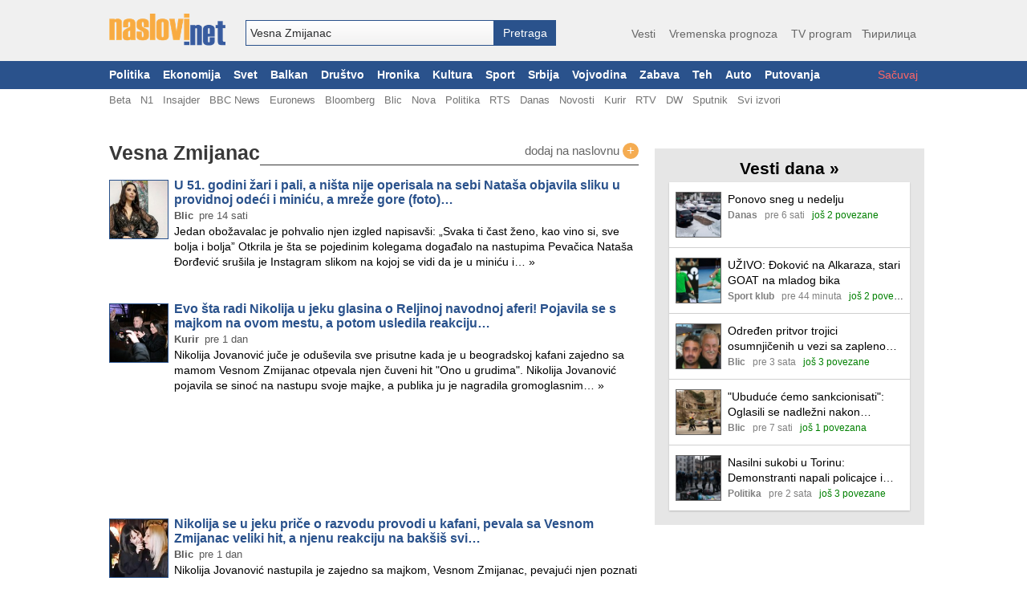

--- FILE ---
content_type: text/html; charset=utf-8
request_url: https://naslovi.net/vesti/vesna-zmijanac/
body_size: 17173
content:
<!DOCTYPE html>
<html lang="sr"><head>
<title>Vesna Zmijanac, najnovije vesti - Naslovi.net</title>
<meta property="og:title" content="Vesna Zmijanac, najnovije vesti - Naslovi.net"/><link rel="canonical" href="https://naslovi.net/vesti/vesna-zmijanac/" /><meta property=”og:url” content=”https://naslovi.net/vesti/vesna-zmijanac/” />
<meta name="twitter:url" content="https://naslovi.net/vesti/vesna-zmijanac/"/><meta name="description" content="Vesna Zmijanac vesti: U 51. godini žari i pali, a ništa nije operisala na sebi Nataša objavila sliku u providnoj odeći i miniću, a mreže gore (foto); Evo šta radi Nikolija u jeku glasina o Reljinoj navodnoj aferi! Pojavila se s majkom na ovom mestu, a potom usledila reakciju koju svi komentarišu (foto); Nikolija se u jeku priče o razvodu provodi u kafani, pevala sa Vesnom Zmijanac veliki hit, a njenu reakciju na bakšiš svi komentarišu (video); " /><link rel="next" href="https://naslovi.net/vesti/vesna-zmijanac/2" /><link rel="manifest" href="https://naslovi.net/manifest.json"><meta name="robots" content="NOODP" />
<meta http-equiv='Content-Type' content='text/html; charset=utf-8' />
<meta http-equiv="Content-Language" content="sr">
<meta name="google" content="notranslate">
<meta name="apple-mobile-web-app-capable" content="yes" />
<link rel="icon" href="https://naslovi.net/icon.svg" sizes="any" type="image/svg+xml" />
<meta name="apple-itunes-app" content="app-id=620017839" />  <script defer async data-host="naslovi.net" data-events="true" src="https://liteanalytics.com/latest.js"></script><link rel='alternate' type='application/rss+xml' title="Vesna Zmijanac, najnovije vesti" href='https://naslovi.net/rss/vesti/vesna-zmijanac/' /><link rel='search' type='application/opensearchdescription+xml'  href='https://naslovi.net/naslovi_opensearch.xml' title='Naslovi.net pretraga vesti' />
<meta property="fb:pages" content="146607593657" />
<meta property="fb:app_id" content="6817323545"/>
<meta property="fb:admins" content="610819342"/>
<meta property="og:site_name" content="Naslovi.net"/><meta name="twitter:title" content="Vesna Zmijanac, najnovije vesti"/>
<meta name="twitter:card" content="summary_large_image"/>
<meta name="twitter:site" content="@naslovi"/><meta property="og:description" content="Vesna Zmijanac vesti: U 51. godini žari i pali, a ništa nije operisala na sebi Nataša objavila sliku u providnoj odeći i miniću, a mreže gore (foto); Evo šta radi Nikolija u jeku glasina o Reljinoj navodnoj aferi! Pojavila se s majkom na ovom mestu, a potom usledila reakciju koju svi komentarišu (foto); Nikolija se u jeku priče o razvodu provodi u kafani, pevala sa Vesnom Zmijanac veliki hit, a njenu reakciju na bakšiš svi komentarišu (video); "/>
<meta name="twitter:description" content="Vesna Zmijanac vesti: U 51. godini žari i pali, a ništa nije operisala na sebi Nataša objavila sliku u providnoj odeći i miniću, a mreže gore (foto); Evo šta radi Nikolija u jeku glasina o Reljinoj navodnoj aferi! Pojavila se s majkom na ovom mestu, a potom usledila reakciju koju svi komentarišu (foto); Nikolija se u jeku priče o razvodu provodi u kafani, pevala sa Vesnom Zmijanac veliki hit, a njenu reakciju na bakšiš svi komentarišu (video); " /><meta property="og:type" content="website" /><meta property="og:image" content="https://naslovi.net/images/og_default.png"/>
<meta name="twitter:image" content="https://naslovi.net/images/og_default.png"/>

<script>(function(w,d,s,l,i){w[l]=w[l]||[];w[l].push({'gtm.start':
new Date().getTime(),event:'gtm.js'});var f=d.getElementsByTagName(s)[0],
j=d.createElement(s),dl=l!='dataLayer'?'&l='+l:'';j.async=true;j.src=
'https://www.googletagmanager.com/gtm.js?id='+i+dl;f.parentNode.insertBefore(j,f);
})(window,document,'script','dataLayer','GTM-MFLVPFR');
function ga_event(c='',a='',l=''){window.dataLayer = window.dataLayer || []; dataLayer.push({'event': 'eventTracking', 'category': c, 'action': a, 'label': l});}
</script>


<script async='async' src='https://www.googletagservices.com/tag/js/gpt.js'></script><script>
var googletag = googletag || {};
googletag.cmd = googletag.cmd || [];
</script><script async src="https://adxbid.info/nasloviVestiKatPretrage.js?x=1"></script>
<script>
googletag.cmd.push(function() {googletag.defineSlot('/33583722/d_naslovi_news_728x90_top', [[728, 90], [970, 100], [970, 90]], 'div-gpt-ad-1542808179545-0').addService(googletag.pubads());
googletag.defineSlot('/33583722/d_naslovi_news_300x250_right_top', [[300, 250], [300, 600]], 'div-gpt-ad-1542808263946-0').addService(googletag.pubads());googletag.defineSlot('/33583722/d_naslovi_news_300x250_right_bottom', [300, 250], 'div-gpt-ad-1542808319923-0').addService(googletag.pubads());
googletag.defineSlot('/33583722/d_naslovi_news_336x280_bottom', [[300, 250], [336, 280]], 'div-gpt-ad-1542808383565-0').addService(googletag.pubads());
googletag.pubads().disableInitialLoad();
googletag.pubads().enableSingleRequest();
googletag.pubads().collapseEmptyDivs();googletag.pubads().setRequestNonPersonalizedAds(0);googletag.enableServices();
});
</script><style type="text/css">a{text-decoration:none;color:#000}a:hover{text-decoration:underline}body{font-family:"Helvatica Neue",Helvatica,Arial,sans-serif;margin:0;padding:0;background-color:#fff}.ad-bottom-300-250{margin-top:20px}.ad-list-300-250{text-align:center}.ad-top{display:flex;justify-content:center;margin:-15px auto 15px auto}#main-content{width:1016px;background-color:#fff;padding:10px 0 10px 8px;margin:20px auto}.add-btn{display:inline-block;border-radius:50%;color:#fff;background-color:#f5ac51;width:20px;height:20px;text-align:center;line-height:20px;font-size:1.05rem}a:hover .add-btn{color:#000}main{display:block;margin:0 auto;width:660px;float:left}main section .box{background-color:#fff}main section .box.topic{padding:8px 0}main section header{margin:40px 0 10px 0;display:flex}main section header h1,main section header h2{margin:0;padding:0;clear:both;font-size:1.56rem;line-height:27px;height:28px;color:#383838;white-space:nowrap;display:inline-block}main section header h2{font-size:1.4rem}main section header h1 a,main section header h2 a{color:#000;height:28px;display:inline-block}main section header h1 a:hover,main section header h2 a:hover{border-bottom:1px solid #000;text-decoration:none}main section header .line{border-bottom:1px solid #383838;padding:0 0 0 2px;width:100%;height:28px;display:inline-block;line-height:20px}main section header .line a{color:#666;float:right;font-size:.95rem;padding:1px 0}main section header .line a:hover{color:#000;text-decoration:none}main section header .line .left{margin-left:5px}main section header .line .right{float:right}main section header.first{margin:10px 0}.separator{padding:0;margin:0;height:0;border:0;border-top:1px solid #d0d0d0;background-color:#fff;clear:both}#right-box{width:336px;margin:0 0 0 20px;float:left}#right-box .separator:last-child{display:none}#right-box #httpool-main{width:300px}#right-box #menu,#right-box section{background-color:#e6e6e6;width:336px;text-align:center;margin:18px 0;overflow:auto}#right-box #menu h4,#right-box section h4{clear:left;float:none;font-size:1.3rem;margin:8px 0 0 0;padding:5px 0;font-weight:bold}#right-box #menu .menu-placeholder,#right-box #menu .box,#right-box section .menu-placeholder,#right-box section .box{background-color:#fff;margin:0 auto 18px auto;clear:left;width:300px;text-align:left;box-shadow:0 1px 2px rgba(0,0,0,0.2)}#right-box #menu ul,#right-box section ul{list-style-type:none;margin:0;padding:0;text-align:left}#right-box #menu ul li,#right-box section ul li{float:left;width:49%;line-height:1.5rem;white-space:nowrap;overflow:hidden;text-overflow:ellipsis}#right-box #menu ul li a,#right-box section ul li a{margin:0 7px;color:#666}#right-box #menu ul li a:hover,#right-box section ul li a:hover{text-decoration:underline}#right-box #menu ul li.single,#right-box section ul li.single{width:90%}#right-box #menu ul #filter,#right-box section ul #filter{height:26px;width:200px;font-size:1rem}#right-box section.above-banner{margin:0 0 18px 0}.raquo{font-family:Arial}.c{clear:both}#header{background-color:#f0f0f0;width:100%;min-width:1024px;margin:0 auto;padding:0}#header #header-content{margin:0 auto;padding:17px 0 19px 4px;display:flex;width:1012px}#header #site-menu{text-align:right;flex:1;margin:14px 0 0 0;color:#666;font-size:1.1rem}#header #site-menu a{color:#666;font-size:.9rem;padding:3px 0;margin:0 6px;border-bottom:2px solid #f0f0f0}#header #site-menu a:hover{border-bottom:2px solid #f5ac51;text-decoration:none}#header #logo{border:0;width:145px;height:40px;background-image:url(/images/logo-flat-desktop.png);background-size:145px 40px;padding:0;display:inline-block;margin-right:25px;font-size:1px}#header form#search_form{text-align:left;padding:0;margin-top:8px;display:inline-flex;align-items:flex-end}#header .autoComplete_wrapper{flex:1;width:100%}#header #search_box{display:inline-block;width:310px;border:1px solid #2a528c;-webkit-appearance:none;-webkit-border-radius:0;border-radius:0}#header #search_btn{line-height:32px;-webkit-appearance:none;-webkit-border-radius:0;border-radius:0;display:inline-block;color:#fff;font-size:.9rem;border:0;padding:0;text-align:center;background-color:#2a528c;height:32px;max-height:32;top:0;width:77px;cursor:pointer}#footer{background-color:#425774;color:#fff;width:100%;min-width:1024px;font-size:.75rem}#footer a{color:#fff}#footer #footer-content{margin:0 auto;padding:10px 8px 7px 8px;width:1008px}#footer #footer-content img{margin:25px 0 0 0;float:right;width:140px;height:40px}#footer #footer-content .foot_t{padding:2px 0;display:block;font-weight:bold}#footer #footer-content .foot_1{width:7rem;float:left}#footer #footer-content .foot_1 a,#footer #footer-content .foot_1 span{display:block;padding:2px 0}#footer #footer-content .foot_sep{float:left;width:.8rem}#footer #footer-content .foot_2{width:4.4rem;float:left}#footer #footer-content .foot_2 a{display:block;padding:2px 0}#footer #footer-content #copy{margin-top:10px;text-align:center}#main-menu{background-color:#2a528c;font-size:.85rem;width:100%;min-width:1024px}#main-menu #left-marker{display:none}#main-menu #right-marker{display:none}#main-menu #main-menu-items{width:1024px;margin:0 auto}#main-menu a{color:#fff;padding:10px 8px;float:left;font-weight:bold}#main-menu a:hover{color:#000;background-color:#b9c6d7;text-decoration:none}#main-menu a.usr{font-weight:normal;float:right;text-align:right;display:block;white-space:nowrap;max-width:135px;overflow:hidden;text-overflow:ellipsis}#main-menu .usr.red{color:#c00000}#sub-menu{background-color:#fff;font-size:.82rem}#sub-menu #sub-menu-items{width:1024px;margin:0 auto}#sub-menu #sub-menu-items .usr{float:right}#sub-menu #sub-menu-items .usr.red{color:#c00000}#sub-menu a:first-child{margin-left:8px}#sub-menu a{color:#737373;margin:0 6px;padding:6px 0 3px 0;float:left;border-bottom:2px solid #fff}#sub-menu a:hover{border-bottom:2px solid #666;text-decoration:none}.article.right{width:49%;float:left;margin-right:1%}.article.right .img{float:right;margin:0 0 4px 4px}.article.right .threads{margin-left:0}.article.right .txt{margin:2px 0 2px 0;-webkit-line-clamp:6;display:inline}.article.right .source{display:block}.article.right.small{width:31%;margin-right:2%}.article.right.small .img img{width:60px;height:60px}.page-navigation{margin:20px 7px;clear:both}.page-navigation a,.page-navigation .current{font-size:.9rem;padding:3px 6px 4px 6px;font-weight:bold;color:green;line-height:13px}.page-navigation .current{background-color:#dbdbdb;color:#404040}.page-navigation a:hover{background-color:#e0eddd;text-decoration:none}.btn{background:-webkit-gradient(linear,left top,left bottom,color-stop(0.05,#ffb866),color-stop(1,#ffa439));background:-moz-linear-gradient(center top,#ffb866 5%,#ffa439 100%);filter:progid:DXImageTransform.Microsoft.gradient(startColorstr="$color1",endColorstr="$color2");background-color:#ffa439;border-radius:4px;border:0}#page-navigation{margin:20px 0;padding:0;text-align:center}#page-navigation .btn{min-width:70%}#page-navigation .btn .label{display:inline-block;vertical-align:top;height:24px;line-height:24px;color:#fff;font-size:1.1rem;font-weight:bold}#page-navigation .btn .left{float:left;height:24px;vertical-align:top}#page-navigation .btn .right{float:right;height:24px;vertical-align:top}#page-navigation .btn .nofloat{float:none;display:block}#page-navigation .btn .svg-ic_chevron_left,#page-navigation .btn .svg-ic_chevron_right{color:#fff;display:inline-block;width:24px;height:24px}.svg-ic_weather,.svg-ic_warning,.svg-ic_viber,.svg-ic_twitter,.svg-ic_tv,.svg-ic_search,.svg-ic_my_location,.svg-ic_menu,.svg-ic_facebook,.svg-ic_close,.svg-ic_chevron_right,.svg-ic_chevron_left,.svg-ic_check,.svg-ic_cancel,.svg-alarm_yellow,.svg-alarm_red,.svg-alarm_orange{background:url("https://nstatic.net/img/m/sprite.css-997154cc.svg") no-repeat}.svg-alarm_orange{background-position:95.4545454545% 94.9318181818%}.svg-alarm_red{background-position:27.2727272727% 94.9318181818%}.svg-alarm_yellow{background-position:72.7272727273% 94.9318181818%}.svg-ic_cancel{background-position:50% 94.9318181818%}.svg-ic_check{background-position:70.880952381% 0}.svg-ic_chevron_left{background-position:70.880952381% 28.5714285714%}.svg-ic_chevron_right{background-position:0 70.880952381%}.svg-ic_close{background-position:28.5714285714% 70.880952381%}.svg-ic_facebook{background-position:38.236043844% 0}.svg-ic_menu{background-position:99.4523809524% 0}.svg-ic_my_location{background-position:99.4523809524% 28.5714285714%}.svg-ic_search{background-position:99.4523809524% 57.1428571429%}.svg-ic_tv{background-position:0 99.4523809524%}.svg-ic_twitter{background-position:0 38.236043844%}.svg-ic_viber{background-position:0 0}.svg-ic_warning{background-position:57.1428571429% 70.880952381%}.svg-ic_weather{background-position:35.1666666667% 35.7142857143%}</style><style type="text/css">.n{padding:12px 8px 12px 8px;clear:both;min-height:62px}.n-img-link{display:block;margin:0 8px 0 0;float:left}.n-img{border:1px solid #666;height:60px;width:60px}.n-title{margin:0 0 2px 0}.n-link{color:#000;font-size:1rem;font-weight:normal;font-family:Helvatica,"Helvatica Neue",Arial,sans-serif;line-height:1.3rem;max-height:2.55rem;display:block;overflow:hidden;text-overflow:ellipsis;display:-webkit-box;-webkit-box-orient:vertical;-webkit-line-clamp:2}.n-info{overflow:hidden;text-overflow:ellipsis;white-space:nowrap;font-size:.8rem;height:1rem}.n-source{float:left;color:gray;font-weight:bold;margin-right:7px}.n-time{float:left;color:gray;margin-right:7px}.n-thrd-count{color:green;overflow:hidden;text-overflow:ellipsis;white-space:nowrap}.n-h3-a,.n-thread-link{color:green;font-size:.9em}.n-bottom-lnk{padding:4px 8px;text-align:right;display:block}.n-bottom-lnk .raquo{font-size:1.2em}.viber-btn{margin:0 auto;background:url("https://nstatic.net/img/viber/btn.png") no-repeat;width:300px;height:85px}.viber-btn-inner{padding:22px 10px 5px 70px;color:#fff;font-size:1.2em;text-align:left}.viber-btn-inner>a{color:#fff}.article{padding:0;margin:16px 0 14px 0;font-size:.82rem}.article-headline{padding:0;margin:20px 0 8px 0;font-size:.82rem;width:49%;float:left}.article-headline.left{margin-right:6px;clear:left}.article-headline.right{margin-left:6px}.a-info-headline{display:block;white-space:nowrap;margin-top:2px}.a-source,.a-time{color:#575757;font-size:.8rem;margin-top:1px;white-space:nowrap}.a-info{white-space:nowrap;margin:3px 0 0 81px}.a-source{font-weight:bold;margin-right:3px}.a-img{float:left;margin:2px 0 0 0;text-align:center}.a-img a img{border:1px solid #2a528c;width:72px;height:72px}.a-img-headline{float:right;margin:2px 0 0 6px}.a-img-headline a img{border:1px solid #2a528c;width:72px;height:72px}.a-title{font-size:.97rem;margin:0 8px 0 81px;padding:0;font-weight:bold}.a-title a{text-decoration:none;color:#2a528c}.a-title a:hover{text-decoration:underline}.a-sub{line-height:1.3em;margin-top:2px}.a-txt{margin:3px 0 2px 81px;font-size:.9rem;line-height:1.2rem;overflow:hidden;text-overflow:ellipsis;display:-webkit-box;-webkit-box-orient:vertical;-webkit-line-clamp:3}.a-txt-headline{margin:3px 0 2px 81px;font-size:.9rem;line-height:1.2rem;margin:3px 0 2px 0;display:block}.a-threads{margin:1px 0 0 81px;line-height:1rem;min-height:8px}.a-threads-headline{margin:1px 0 0 0;line-height:1rem}.a-thread{margin:0 4px 0 0;font-size:.75rem;color:#008000;font-weight:normal;overflow:hidden;white-space:nowrap;text-overflow:ellipsis;display:block}.a-thread a:hover{text-decoration:underline}.n{cursor:pointer}.n-source,.n-time{margin-right:9px}.n-bottom-lnk{padding-right:2px}#right-box .n{min-height:57px}#right-box .n-info{font-size:.75rem}#right-box .n-title{margin:0 0 3px 0}#right-box .n-link{font-size:.9rem;line-height:1.2rem}#right-box .n-img{height:55px;width:55px}</style><style type="text/css">.autoComplete_wrapper{display:inline-block;position:relative;line-height:32px}.autoComplete_wrapper>input{height:32px;max-height:32;padding:0 0 0 5px;top:0;font-size:.9rem;color:#2b2d2f;border-radius:0;border:1px solid #2a528c;outline:0;background:-webkit-gradient(linear,left top,left bottom,color-stop(0.01,#fff),color-stop(1,#f2f1f1));background:-moz-linear-gradient(center top,#fff 1%,#f2f1f1 100%);background-color:#f2f1f1}.autoComplete_wrapper>input::placeholder{color:grey;font-size:.9rem;transition:all .3s ease}.autoComplete_wrapper>ul{position:absolute;max-height:226px;overflow-y:scroll;top:100%;left:0;right:0;padding:0;margin:.5rem 0 0 0;border-radius:4px;background-color:#fff;border:1px solid rgba(33,33,33,0.1);z-index:1000;outline:0}.autoComplete_wrapper>ul>li{padding:2px 20px;list-style:none;text-align:left;font-size:16px;color:#212121;transition:all .1s ease-in-out;border:0;background-color:rgba(255,255,255,1);white-space:nowrap;overflow:hidden;text-overflow:ellipsis;transition:all .2s ease}.autoComplete_wrapper>ul>li::selection{color:rgba(#fff,0);background-color:#d4dbe6}.autoComplete_wrapper>ul>li:hover{cursor:pointer;background-color:#d4dbe6}.autoComplete_wrapper>ul>li mark{background-color:transparent;color:rgba(255,122,122,1);font-weight:bold}.autoComplete_wrapper>ul>li mark::selection{color:rgba(#fff,0);background-color:rgba(#fff,0)}.autoComplete_wrapper>ul>li[aria-selected="true"]{background-color:#d4dbe6}</style><script type="text/javascript">var Id=function(e){return document.getElementById(e)},hasClass=function(e,t){return e.classList.contains(t)},addClass=function(e,t){e.classList.add(t)},removeClass=function(e,t){e.classList.remove(t)},toggleClass=function(e,t){e.classList.toggle(t)};function toggleMenu(){var e=Id("cover");e.style.height=document.body.scrollHeight-45+"px",toggleClass(e,"reveal"),toggleClass(Id("menu"),"reveal")}function toggleSearchBox(){var e=Id("mobile-search-bar");hasClass(e,"reveal")?removeClass(e,"reveal"):(addClass(e,"reveal"),Id("search-box").focus())}function hideMenu(){removeClass(Id("menu"),"reveal"),removeClass(Id("cover"),"reveal")}function addScrollEvent(e){e=document.querySelector(e);e.addEventListener("scroll",wrapperScroll),"undefined"!=typeof selected&&""!=selected&&(e.scrollLeft=e.querySelector("."+selected).offsetLeft-50,addClass(e.querySelector("."+selected),"main-menu-selected")),event=document.createEvent("HTMLEvents"),event.initEvent("scroll",!0,!0),event.eventName="scroll",e.dispatchEvent(event)}function wrapperScroll(){var e=this.parentNode.querySelector("#left-marker"),e=(0==this.scrollLeft?hasClass(e,"mark-hide")||addClass(e,"mark-hide"):hasClass(e,"mark-hide")&&removeClass(e,"mark-hide"),this.parentNode.querySelector("#right-marker"));Math.round(this.scrollLeft)>=this.scrollWidth-this.offsetWidth-5?hasClass(e,"mark-hide")||addClass(e,"mark-hide"):hasClass(e,"mark-hide")&&removeClass(e,"mark-hide")}function postJSON(e,t){return fetch(e,{method:"POST",mode:"cors",cache:"no-cache",credentials:"same-origin",headers:{"Content-Type":"application/json"},body:JSON.stringify(t)}).then(function(e){return e.json()})}function getJSON(e){return fetch(e,{mode:"cors",cache:"no-cache",credentials:"same-origin",headers:{"Content-Type":"application/json"}}).then(function(e){return e.json()})}function post(e,t){return fetch(e,{method:"POST",mode:"cors",cache:"no-cache",credentials:"same-origin",headers:{"Content-Type":"application/json"},body:JSON.stringify(t)}).then(function(e){return e.text()})}function setCookie(e,t,s){var n=new Date,s=(n.setTime(n.getTime()+24*s*60*60*1e3),"expires="+n.toUTCString());document.cookie=e+"="+t+";"+s+";path=/"}</script><script type="text/javascript">function addToHome(o){postJSON("/homepage/xhr/add?key="+o,[]).then(function(o){null!=o.Error?Id("addToHome").innerHTML=o.Error:(console.log("JSON:",o),Id("addToHome").innerHTML="<a href='"+o.URL+"'>"+o.Label+"</a>")})}</script><script type="text/javascript">!function(t,e){"object"==typeof exports&&"undefined"!=typeof module?module.exports=e():"function"==typeof define&&define.amd?define(e):(t="undefined"!=typeof globalThis?globalThis:t||self).autoComplete=e()}(this,function(){"use strict";function e(e,t){var n,r=Object.keys(e);return Object.getOwnPropertySymbols&&(n=Object.getOwnPropertySymbols(e),t&&(n=n.filter(function(t){return Object.getOwnPropertyDescriptor(e,t).enumerable})),r.push.apply(r,n)),r}function c(r){for(var t=1;t<arguments.length;t++){var i=null!=arguments[t]?arguments[t]:{};t%2?e(Object(i),!0).forEach(function(t){var e,n;e=r,n=i[t=t],t in e?Object.defineProperty(e,t,{value:n,enumerable:!0,configurable:!0,writable:!0}):e[t]=n}):Object.getOwnPropertyDescriptors?Object.defineProperties(r,Object.getOwnPropertyDescriptors(i)):e(Object(i)).forEach(function(t){Object.defineProperty(r,t,Object.getOwnPropertyDescriptor(i,t))})}return r}function m(t){return(m="function"==typeof Symbol&&"symbol"==typeof Symbol.iterator?function(t){return typeof t}:function(t){return t&&"function"==typeof Symbol&&t.constructor===Symbol&&t!==Symbol.prototype?"symbol":typeof t})(t)}function o(t){return function(t){if(Array.isArray(t))return r(t)}(t)||function(t){if("undefined"!=typeof Symbol&&null!=t[Symbol.iterator]||null!=t["@@iterator"])return Array.from(t)}(t)||b(t)||function(){throw new TypeError("Invalid attempt to spread non-iterable instance.\nIn order to be iterable, non-array objects must have a [Symbol.iterator]() method.")}()}function b(t,e){if(t){if("string"==typeof t)return r(t,e);var n=Object.prototype.toString.call(t).slice(8,-1);return"Map"===(n="Object"===n&&t.constructor?t.constructor.name:n)||"Set"===n?Array.from(t):"Arguments"===n||/^(?:Ui|I)nt(?:8|16|32)(?:Clamped)?Array$/.test(n)?r(t,e):void 0}}function r(t,e){(null==e||e>t.length)&&(e=t.length);for(var n=0,r=new Array(e);n<e;n++)r[n]=t[n];return r}function y(t){return t instanceof HTMLInputElement||t instanceof HTMLTextAreaElement?t.value:t.innerHTML}function v(t,e){return t=t.toString().toLowerCase(),e?t.normalize("NFD").replace(/[\u0300-\u036f]/g,"").normalize("NFC"):t}function g(t,e,n){return e?e(t):t.length>=n}function w(t,e){return a("mark",c({innerHTML:t},"string"==typeof e&&{class:e})).outerHTML}function O(o,s){var u=s.data,c=s.searchEngine,a=[],t=(u.store.forEach(function(n,t){function e(t){var e=t?n[t]:n;(e="function"==typeof c?c(o,e):L(o,e,{mode:c,diacritics:s.diacritics,highlight:s.resultItem.highlight}))&&(e={match:e,value:n},t&&(e.key=t),a.push(e))}if(u.keys){var r,i=function(t,e){var n,r="undefined"!=typeof Symbol&&t[Symbol.iterator]||t["@@iterator"];if(!r){if(Array.isArray(t)||(r=b(t))||e&&t&&"number"==typeof t.length)return r&&(t=r),n=0,{s:e=function(){},n:function(){return n>=t.length?{done:!0}:{done:!1,value:t[n++]}},e:function(t){throw t},f:e};throw new TypeError("Invalid attempt to iterate non-iterable instance.\nIn order to be iterable, non-array objects must have a [Symbol.iterator]() method.")}var i,o=!0,s=!1;return{s:function(){r=r.call(t)},n:function(){var t=r.next();return o=t.done,t},e:function(t){s=!0,i=t},f:function(){try{o||null==r.return||r.return()}finally{if(s)throw i}}}}(u.keys);try{for(i.s();!(r=i.n()).done;)e(r.value)}catch(t){i.e(t)}finally{i.f()}}else e()}),(a=u.filter?u.filter(a):a).slice(0,s.resultsList.maxResults));s.feedback={query:o,matches:a,results:t},l("results",s)}function s(t,e){t.feedback.selection=c({index:e},t.feedback.results[e])}function A(t){var n,e=t.resultsList,r=t.list,i=t.resultItem,o=t.feedback,s=o.matches,u=o.results;t.cursor=-1,r.innerHTML="",s.length||e.noResults?(n=new DocumentFragment,u.forEach(function(t,e){e=a(i.tag,c({id:"".concat(i.id,"_").concat(e),role:"option",innerHTML:t.match,inside:n},i.class&&{class:i.class}));i.element&&i.element(e,t)}),r.append(n),e.element&&e.element(r,o),E(t)):f(t)}var k=function(t){return"string"==typeof t?document.querySelector(t):t()},a=function(t,e){var n,r="string"==typeof t?document.createElement(t):t;for(n in e){var i,o=e[n];"inside"===n?o.append(r):"dest"===n?k(o[0]).insertAdjacentElement(o[1],r):"around"===n?((i=o).parentNode.insertBefore(r,i),r.append(i),null!=i.getAttribute("autofocus")&&i.focus()):n in r?r[n]=o:r.setAttribute(n,o)}return r},l=function(t,e){e.input.dispatchEvent(new CustomEvent(t,{bubbles:!0,detail:e.feedback,cancelable:!0}))},L=function(n,t,e){var e=e||{},r=e.mode,i=e.diacritics,o=e.highlight,s=v(t,i);if(t=t.toString(),n=v(n,i),"loose"===r){var u=(n=n.replace(/ /g,"")).length,c=0,e=Array.from(t).map(function(t,e){return c<u&&s[e]===n[c]&&(t=o?w(t,o):t,c++),t}).join("");if(c===u)return e}else{i=s.indexOf(n);if(~i)return n=t.substring(i,i+n.length),o?t.replace(n,w(n,o)):t}},j=function(i,o){return new Promise(function(e,n){var r=i.data;return r.cache&&r.store?e():new Promise(function(t,e){return"function"==typeof r.src?r.src(o).then(t,e):t(r.src)}).then(function(t){try{return i.feedback=r.store=t,l("response",i),e()}catch(t){return n(t)}},n)})},n="aria-expanded",S="aria-activedescendant",T="aria-selected",E=function(t){t.isOpen||((t.wrapper||t.input).setAttribute(n,!0),t.list.removeAttribute("hidden"),t.isOpen=!0,l("open",t))},f=function(t){t.isOpen&&((t.wrapper||t.input).setAttribute(n,!1),t.input.setAttribute(S,""),t.list.setAttribute("hidden",""),t.isOpen=!1,l("close",t))},u=function(t,e){var n,r=e.resultItem,i=e.list.getElementsByTagName(r.tag),r=!!r.selected&&r.selected.split(" ");e.isOpen&&i.length&&(n=e.cursor,(t=t>=i.length?0:t)<0&&(t=i.length-1),e.cursor=t,-1<n&&(i[n].removeAttribute(T),r&&(n=i[n].classList).remove.apply(n,o(r))),i[t].setAttribute(T,!0),r&&(n=i[t].classList).add.apply(n,o(r)),e.input.setAttribute(S,i[e.cursor].id),e.list.scrollTop=i[t].offsetTop-e.list.clientHeight+i[t].clientHeight+5,e.feedback.cursor=e.cursor,s(e,t),l("navigate",e))},x=function(t){u(t.cursor+1,t)},I=function(t){u(t.cursor-1,t)},p=function(t,e,n){(n=0<=n?n:t.cursor)<0||(t.feedback.event=e,s(t,n),l("selection",t),f(t))};function P(o,t){var s=this;return new Promise(function(e,n){var r=t||y(o.input);return r=o.query?o.query(r):r,g(r,o.trigger,o.threshold)?j(o,r).then(function(t){try{return o.feedback instanceof Error?e():(O(r,o),o.resultsList&&A(o),i.call(s))}catch(t){return n(t)}},n):(f(o),i.call(s));function i(){return e()}})}function d(t,e){for(var n in t)for(var r in t[n])e(n,r)}var C=function(o){var t,e,n,r=o.events,i=(t=function(){return P(o)},e=o.debounce,function(){clearTimeout(n),n=setTimeout(function(){return t()},e)}),s=o.events=c({input:c({},r&&r.input)},o.resultsList&&{list:r?c({},r.list):{}}),u={input:{input:function(){i()},keydown:function(t){var e=t,n=o;switch(e.keyCode){case 40:case 38:e.preventDefault(),(40===e.keyCode?x:I)(n);break;case 13:n.submit||e.preventDefault(),0<=n.cursor&&p(n,e);break;case 9:n.resultsList.tabSelect&&0<=n.cursor&&p(n,e);break;case 27:n.input.value="",f(n)}},blur:function(){f(o)}},list:{mousedown:function(t){t.preventDefault()},click:function(t){var e,n,r,i;t=t,n=(e=o).resultItem.tag.toUpperCase(),r=Array.from(e.list.querySelectorAll(n)),(i=t.target.closest(n))&&i.nodeName===n&&p(e,t,r.indexOf(i))}}};d(u,function(t,e){!o.resultsList&&"input"!==e||s[t][e]||(s[t][e]=u[t][e])}),d(s,function(t,e){o[t].addEventListener(e,s[t][e])})},H=function(n){d(n.events,function(t,e){n[t].removeEventListener(e,n.events[t][e])})};function D(s){var u=this;return new Promise(function(t,e){var n=s.placeHolder,r=s.resultsList,i={role:"combobox","aria-owns":r.id,"aria-haspopup":!0,"aria-expanded":!1};return a(s.input,c(c({"aria-controls":r.id,"aria-autocomplete":"both"},n&&{placeholder:n}),!s.wrapper&&c({},i))),s.wrapper&&(s.wrapper=a("div",c({around:s.input,class:s.name+"_wrapper"},i))),r&&(s.list=a(r.tag,c({dest:[r.destination,r.position],id:r.id,role:"listbox",hidden:"hidden"},r.class&&{class:r.class}))),C(s),s.data.cache?j(s).then(function(t){try{return o.call(u)}catch(t){return e(t)}},e):o.call(u);function o(){return l("init",s),t()}})}function h(t){this.options=t,this.id=h.instances=(h.instances||0)+1,this.name="autoComplete",this.wrapper=1,this.threshold=1,this.debounce=0,this.resultsList={position:"afterend",tag:"ul",maxResults:5},this.resultItem={tag:"li"};var e,n=this,t=n.name,r=n.options,i=n.resultsList,o=n.resultItem;for(e in r)if("object"===m(r[e]))for(var s in n[e]||(n[e]={}),r[e])n[e][s]=r[e][s];else n[e]=r[e];n.selector=n.selector||"#"+t,i.destination=i.destination||n.selector,i.id=i.id||t+"_list_"+n.id,o.id=o.id||t+"_result",n.input=k(n.selector),function(t){(t=t.prototype).init=function(){D(this)},t.start=function(t){P(this,t)},t.unInit=function(){var t;this.wrapper&&((t=this.wrapper.parentNode).insertBefore(this.input,this.wrapper),t.removeChild(this.wrapper)),H(this)},t.open=function(){E(this)},t.close=function(){f(this)},t.goTo=function(t){u(t,this)},t.next=function(){x(this)},t.previous=function(){I(this)},t.select=function(t){p(this,null,t)},t.search=function(t,e,n){return L(t,e,n)}}.call(this,h),D(this)}return h});</script></head><body>

<noscript><iframe src="https://www.googletagmanager.com/ns.html?id=GTM-MFLVPFR"
height="0" width="0" style="display:none;visibility:hidden"></iframe></noscript>

<div id="header">
<div id="header-content">
<a href='/' id='logo' title='naslovi.net'></a>
<form action='/search.php' id="search_form" onsubmit='return searchClick();'>
<input type='search' name='q' id="search_box" value='Vesna Zmijanac' placeholder='Pretraga vesti' autocomplete="off" /><input type='submit' value='Pretraga' id='search_btn' />

</form>
<nav id="site-menu">
<a href='/'>Vesti</a>
<a href='/vremenska-prognoza/'>Vremenska prognoza</a>
<a href='/tv-program/'>TV program</a><a href="/pismo/cirilica">Ћирилица</a></nav>
<div class="c"></div>
</div>
</div><nav id="main-menu" >
<div id="main-menu-items">
<div id="left-marker" class="mark-hide"></div>
<div id="right-marker"></div><a class="politika" href="/politika/" >Politika</a><a class="ekonomija" href="/ekonomija/" >Ekonomija</a><a class="svet" href="/svet/" >Svet</a><a class="balkan" href="/balkan/" >Balkan</a><a class="drustvo" href="/drustvo/" >Društvo</a><a class="hronika" href="/hronika/" >Hronika</a><a class="kultura" href="/kultura/" >Kultura</a><a class="sport" href="/sport/" >Sport</a><a class="regioni" href="/regioni/" >Srbija</a><a class="vojvodina" href="/vojvodina/" >Vojvodina</a><a class="slobodno" href="/slobodno/" >Zabava</a><a class="tehnologija" href="/tehnologija/" >Teh</a><a class="auto" href="/auto/" >Auto</a><a class="putovanja" href="/putovanja/" >Putovanja</a><a class="usr" href='/korisnik/'><span style="color: #ff6666;">Sačuvaj</span></a><div class="c"></div>
</div>
</nav><div id="sub-menu">
<div id="sub-menu-items">
<a href="/izvor/beta/" class="nobr">Beta</a><a href="/izvor/n1-info/" class="nobr">N1</a><a href="/izvor/insajder/" class="nobr">Insajder</a><a href="/izvor/bbc-news/" class="nobr">BBC News</a><a href="/izvor/euronews/" class="nobr">Euronews</a><a href="/izvor/bloomberg-adria/" class="nobr">Bloomberg</a><a href="/izvor/blic/" class="nobr">Blic</a><a href="/izvor/nova/" class="nobr">Nova</a><a href="/izvor/politika/" class="nobr">Politika</a><a href="/izvor/rts/" class="nobr">RTS</a><a href="/izvor/danas/" class="nobr">Danas</a><a href="/izvor/vecernje-novosti/" class="nobr">Novosti</a><a href="/izvor/kurir/" class="nobr">Kurir</a><a href="/izvor/rtv/" class="nobr">RTV</a><a href="/izvor/dw/" class="nobr">DW</a><a href="/izvor/sputnik/" class="nobr">Sputnik</a><a href="/izvor/" class="nobr">Svi izvori</a></div>
<div class="c"></div>
</div><script>window.addEventListener("DOMContentLoaded",e=>{var n=0,o=new Array;new autoComplete({data:{src:async e=>{try{var t=++n;const r=await fetch("/pretraga/xhr/autocomplete?q="+e);var a=await r.json();return t<n?o:o=a}catch(e){return e}}},searchEngine:(e,t)=>t,selector:"#search_box",submit:!0,resultsList:{maxResults:20}});document.querySelector("#search_box").addEventListener("selection",function(e){document.querySelector("#search_box").value=e.detail.selection.value})});</script>
<div id="main-content"><div class="ad-top">
<div id='div-gpt-ad-1542808179545-0'>
<script>
googletag.cmd.push(function() { googletag.display('div-gpt-ad-1542808179545-0'); });
</script>
</div></div><main>
<section><header class="first">
<h1>Vesna Zmijanac</h1>
<div class="line"><div id="addToHome">
<a href="#" onclick="addToHome('kwd:Vesna Zmijanac');return false;">dodaj na naslovnu <span class="add-btn">+<span></a>
</div></div>
</header><div class="box"><div class="article"><div class='a-img'>
<a href='/rd/41286502' data-lta-event="blic.rs" data-lta-event-category="Outbound"><img src="https://nstatic.net/502/41286502ttnoob.jpg" alt="U 51. godini žari i pali, a ništa nije operisala na sebi Nataša objavila sliku u providnoj odeći i miniću, a mreže gore (foto)…" /></a>
</div>
<h2 class="a-title"><a href='/rd/41286502' data-lta-event="blic.rs" data-lta-event-category="Outbound">U 51. godini žari i pali, a ništa nije operisala na sebi Nataša objavila sliku u providnoj odeći i miniću, a mreže gore (foto)…</a></h2>
<div class="a-info"><span class="a-source">Blic</span> <span class="a-time">pre 14 sati</span></div><div class='a-txt'>Jedan obožavalac je pohvalio njen izgled napisavši: „Svaka ti čast ženo, kao vino si, sve bolja i bolja” Otkrila je šta se pojedinim kolegama događalo na nastupima Pevačica Nataša Đorđević srušila je Instagram slikom na kojoj se vidi da je u miniću i&hellip; <a href="https://naslovi.net/2026-01-31/blic/u-51-godini-zari-i-pali-a-nista-nije-operisala-na-sebi-natasa-objavila-sliku-u-providnoj-odeci-i-minicu-a-mreze-gore-foto/41286502" class="hp-raquo">&raquo;</a></div><div class='a-threads'></div> 
</div>
<div class="c"></div><div class="article"><div class='a-img'>
<a href='/rd/41283667' data-lta-event="kurir.rs" data-lta-event-category="Outbound"><img src="https://nstatic.net/667/41283667csvsjj.jpg" alt="Evo šta radi Nikolija u jeku glasina o Reljinoj navodnoj aferi! Pojavila se s majkom na ovom mestu, a potom usledila reakciju…" /></a>
</div>
<h2 class="a-title"><a href='/rd/41283667' data-lta-event="kurir.rs" data-lta-event-category="Outbound">Evo šta radi Nikolija u jeku glasina o Reljinoj navodnoj aferi! Pojavila se s majkom na ovom mestu, a potom usledila reakciju…</a></h2>
<div class="a-info"><span class="a-source">Kurir</span> <span class="a-time">pre 1 dan</span></div><div class='a-txt'>Nikolija Jovanović juče je oduševila sve prisutne kada je u beogradskoj kafani zajedno sa mamom Vesnom Zmijanac otpevala njen čuveni hit &#34;Ono u grudima&#34;. Nikolija Jovanović pojavila se sinoć na nastupu svoje majke, a publika ju je nagradila gromoglasnim&hellip; <a href="https://naslovi.net/2026-01-30/kurir/evo-sta-radi-nikolija-u-jeku-glasina-o-reljinoj-navodnoj-aferi-pojavila-se-s-majkom-na-ovom-mestu-a-potom-usledila-reakciju-koju-svi-komentarisu-foto/41283667" class="hp-raquo">&raquo;</a></div><div class='a-threads'></div> 
</div>
<div class="c"></div><script async src="https://pagead2.googlesyndication.com/pagead/js/adsbygoogle.js"></script>
<ins class="adsbygoogle"
style="display:block"
data-ad-format="fluid"
data-ad-layout-key="-hf-2c+1d-2e+ev"
data-ad-client="ca-pub-2445936413523644"
data-ad-slot="7009364621"></ins>
<script>
(adsbygoogle = window.adsbygoogle || []).push({});
</script><div class="article"><div class='a-img'>
<a href='/rd/41283248' data-lta-event="blic.rs" data-lta-event-category="Outbound"><img src="https://nstatic.net/248/41283248kgcxwb.jpg" alt="Nikolija se u jeku priče o razvodu provodi u kafani, pevala sa Vesnom Zmijanac veliki hit, a njenu reakciju na bakšiš svi…" /></a>
</div>
<h2 class="a-title"><a href='/rd/41283248' data-lta-event="blic.rs" data-lta-event-category="Outbound">Nikolija se u jeku priče o razvodu provodi u kafani, pevala sa Vesnom Zmijanac veliki hit, a njenu reakciju na bakšiš svi…</a></h2>
<div class="a-info"><span class="a-source">Blic</span> <span class="a-time">pre 1 dan</span></div><div class='a-txt'>Nikolija Jovanović nastupila je zajedno sa majkom, Vesnom Zmijanac, pevajući njen poznati hit, što je oduševilo prisutne. Tokom nastupa, odbila je da primi bakšiš Nikolija Jovanović juče je oduševila sve prisutne kada je u beogradskoj kafani zajedno sa&hellip; <a href="https://naslovi.net/2026-01-30/blic/nikolija-se-u-jeku-price-o-razvodu-provodi-u-kafani-pevala-sa-vesnom-zmijanac-veliki-hit-a-njenu-reakciju-na-baksis-svi-komentarisu-video/41283248" class="hp-raquo">&raquo;</a></div><div class='a-threads'></div> 
</div>
<div class="c"></div><div class="article"><div class='a-img'>
<a href='/rd/41274757' data-lta-event="mondo.rs" data-lta-event-category="Outbound"><img src="https://nstatic.net/757/41274757pukdnc.jpg" alt="&#34;Nisam ja ta koja je htela da je skine sa scene&#34;: Marija Mikić tek sad progovorila o situaciji sa Vesnom Zmijanac" /></a>
</div>
<h2 class="a-title"><a href='/rd/41274757' data-lta-event="mondo.rs" data-lta-event-category="Outbound">&#34;Nisam ja ta koja je htela da je skine sa scene&#34;: Marija Mikić tek sad progovorila o situaciji sa Vesnom Zmijanac</a></h2>
<div class="a-info"><span class="a-source">Mondo</span> <span class="a-time">pre 4 dana</span></div><div class='a-txt'>Marija Mikić među poslednjima je pristigla na proslavu kod Ognjena Amidžića koju je organizovao u jednom prestižnom beogradskom restoranu povodom rođenja ćerke Lole. Pevačica je bila više nego raspoložena, ne skrivajući ponos što je jedna od retkih&hellip; <a href="https://naslovi.net/2026-01-28/mondo/nisam-ja-ta-koja-je-htela-da-je-skine-sa-scene-marija-mikic-tek-sad-progovorila-o-situaciji-sa-vesnom-zmijanac/41274757" class="hp-raquo">&raquo;</a></div><div class='a-threads'></div> 
</div>
<div class="c"></div><div class="article"><div class='a-img'>
<a href='/rd/41229672' data-lta-event="blic.rs" data-lta-event-category="Outbound"><img src="https://nstatic.net/672/41229672jocxus.jpg" alt="Prve slike Nikolije i Relje Popovića nakon priča o razvodu: Zagrljeni i nasmejani poručili: &#34;Zauvek zajedno&#34;" loading="lazy"/></a>
</div>
<h2 class="a-title"><a href='/rd/41229672' data-lta-event="blic.rs" data-lta-event-category="Outbound">Prve slike Nikolije i Relje Popovića nakon priča o razvodu: Zagrljeni i nasmejani poručili: &#34;Zauvek zajedno&#34;</a></h2>
<div class="a-info"><span class="a-source">Blic</span> <span class="a-time">pre 12 dana</span></div><div class='a-txt'>Nikolija je ranije otpratila Relju sa Instagrama, što je izazvalo reakcije fanova, ali kasnije ga je ponovo zapratila. Špekulisalo se o njihovom odnosu na društvenim mrežama, ali je Vesna Zmijanac demantovala glasine o prevari. Nikolija Jovanović i Relja&hellip; <a href="https://naslovi.net/2026-01-19/blic/prve-slike-nikolije-i-relje-popovica-nakon-prica-o-razvodu-zagrljeni-i-nasmejani-porucili-zauvek-zajedno/41229672" class="hp-raquo">&raquo;</a></div><div class='a-threads'></div> 
</div>
<div class="c"></div><div class="article"><div class='a-img'>
<a href='/rd/41216505' data-lta-event="mondo.rs" data-lta-event-category="Outbound"><img src="https://nstatic.net/505/41216505uhrtho.jpg" alt="&#34;Goca Lazarević liči na Mongolku&#34;: Zahar brutalno izvređao bivšu ženu, udario i na njenu koleginicu" loading="lazy"/></a>
</div>
<h2 class="a-title"><a href='/rd/41216505' data-lta-event="mondo.rs" data-lta-event-category="Outbound">&#34;Goca Lazarević liči na Mongolku&#34;: Zahar brutalno izvređao bivšu ženu, udario i na njenu koleginicu</a></h2>
<div class="a-info"><span class="a-source">Mondo</span> <span class="a-time">pre 15 dana</span></div><div class='a-txt'>Violinista, pravnik i kompozitor Milutin Popović Zahar otkrio je da ga retko ko u današnje vreme posećuje od kolega sa estrade, kao i da se skroz povukao i posvetio radu u studiju. Zahar je naime, pomenuo i kolege sa kojima je ranije sarađivao, te se&hellip; <a href="https://naslovi.net/2026-01-16/mondo/goca-lazarevic-lici-na-mongolku-zahar-brutalno-izvredjao-bivsu-zenu-udario-i-na-njenu-koleginicu/41216505" class="hp-raquo">&raquo;</a></div><div class='a-threads'></div> 
</div>
<div class="c"></div><div class="article"><div class='a-img'>
<a href='/rd/41216452' data-lta-event="kurir.rs" data-lta-event-category="Outbound"><img src="https://nstatic.net/452/41216452geeylr.jpg" alt="&#34;Goca Lazarević liči na Mongolku zbog botoksa, matorke vole da...&#34; Zahar žestoko udario na bivšu ženu, pa progovorio o Vesni…" loading="lazy"/></a>
</div>
<h2 class="a-title"><a href='/rd/41216452' data-lta-event="kurir.rs" data-lta-event-category="Outbound">&#34;Goca Lazarević liči na Mongolku zbog botoksa, matorke vole da...&#34; Zahar žestoko udario na bivšu ženu, pa progovorio o Vesni…</a></h2>
<div class="a-info"><span class="a-source">Kurir</span> <span class="a-time">pre 15 dana</span></div><div class='a-txt'>Violinista, pravnik i kompozitor Milutin Popović Zahar bez zadrške je progovorio o estradi, a tom prilikom žestoko je kritikovao pevačice Gordanu Lazarević i Vesnu Zmijanac. Zahar je otkrio da danas retko viđa kolege sa estrade, ističući da se u&hellip; <a href="https://naslovi.net/2026-01-16/kurir/goca-lazarevic-lici-na-mongolku-zbog-botoksa-matorke-vole-da-zahar-zestoko-udario-na-bivsu-zenu-pa-progovorio-o-vesni-zmijanac/41216452" class="hp-raquo">&raquo;</a></div><div class='a-threads'></div> 
</div>
<div class="c"></div>
<div class="tas-ads" tas-zone="7a6f1c6b8" tas-format="608x0" tas-click-tracking-url="%CLICK_URL_UNESC%%"></div>
<script type="text/javascript" async src="https://relay-rs.ads.httpool.com"></script>
<div class="article"><div class='a-img'>
<a href='/rd/41216075' data-lta-event="blic.rs" data-lta-event-category="Outbound"><img src="https://nstatic.net/075/41216075cjrvrl.jpg" alt="(Video) &#34;Gocu nisam prepoznao zbog botoksa, liči na Mongolku&#34; Zahar žestoko o bivšoj ženi, pomenuo i Vesnu Zmijanac, ćutao je…" loading="lazy"/></a>
</div>
<h2 class="a-title"><a href='/rd/41216075' data-lta-event="blic.rs" data-lta-event-category="Outbound">(Video) &#34;Gocu nisam prepoznao zbog botoksa, liči na Mongolku&#34; Zahar žestoko o bivšoj ženi, pomenuo i Vesnu Zmijanac, ćutao je…</a></h2>
<div class="a-info"><span class="a-source">Blic</span> <span class="a-time">pre 15 dana</span></div><div class='a-txt'>Milutin je u dobrim odnosima sa bivšom suprugom, ali mu se ne dopada što je preterala sa tretmanima na licu Zahar je otkrio da na pevače i kompozitore negativno utiče veštačka inteligencija jer im uzima posao Violinista, pravnik i kompozitor Milutin&hellip; <a href="https://naslovi.net/2026-01-16/blic/video-gocu-nisam-prepoznao-zbog-botoksa-lici-na-mongolku-zahar-zestoko-o-bivsoj-zeni-pomenuo-i-vesnu-zmijanac-cutao-je-godinama-o-ovome/41216075" class="hp-raquo">&raquo;</a></div><div class='a-threads'></div> 
</div>
<div class="c"></div><div class="article"><div class='a-img'>
<a href='/rd/41216241' data-lta-event="telegraf.rs" data-lta-event-category="Outbound"><img src="https://nstatic.net/241/41216241lgdvli.jpg" alt="&#34;Nisam je prepoznao zbog botoksa, liči na Mongolku!&#34; Zahar žestoko udario na bivšu ženu, pa pomenuo i nju" loading="lazy"/></a>
</div>
<h2 class="a-title"><a href='/rd/41216241' data-lta-event="telegraf.rs" data-lta-event-category="Outbound">&#34;Nisam je prepoznao zbog botoksa, liči na Mongolku!&#34; Zahar žestoko udario na bivšu ženu, pa pomenuo i nju</a></h2>
<div class="a-info"><span class="a-source">Telegraf</span> <span class="a-time">pre 15 dana</span></div><div class='a-txt'>Violinista, pravnik i kompozitor Milutin Popović Zahar otkrio je da ga retko ko u današnje vreme posećuje od kolega sa estrade, kao i da se skroz povukao i posvetio radu u studiju. On je progovorio o kolegama sa kojima je sarađivao pa je pomenuo Vesnu&hellip; <a href="https://naslovi.net/2026-01-16/telegraf/nisam-je-prepoznao-zbog-botoksa-lici-na-mongolku-zahar-zestoko-udario-na-bivsu-zenu-pa-pomenuo-i-nju/41216241" class="hp-raquo">&raquo;</a></div><div class='a-threads'></div> 
</div>
<div class="c"></div><div class="article"><div class='a-img'>
<a href='/rd/41214814' data-lta-event="telegraf.rs" data-lta-event-category="Outbound"><img src="https://nstatic.net/814/41214814kuxkta.jpg" alt="Nikad se nisu zarekli na večnu ljubav: Nikolija i Relja su 11 godina zajedno, zbog ovoga se nisu venčali" loading="lazy"/></a>
</div>
<h2 class="a-title"><a href='/rd/41214814' data-lta-event="telegraf.rs" data-lta-event-category="Outbound">Nikad se nisu zarekli na večnu ljubav: Nikolija i Relja su 11 godina zajedno, zbog ovoga se nisu venčali</a></h2>
<div class="a-info"><span class="a-source">Telegraf</span> <span class="a-time">pre 15 dana</span></div><div class='a-txt'>Nikolija Jovanović i Relja Popović važili su za par koji ima jedan od skladnijih odnosa na estradnoj sceni, a iz te ljubavi izrodile su se i dve ćerkice. Iako su njih dvoje zajedno od 2014. godine, još uvek nisu zvanično venčani, a naslednica Vesne&hellip; <a href="https://naslovi.net/2026-01-16/telegraf/nikad-se-nisu-zarekli-na-vecnu-ljubav-nikolija-i-relja-su-11-godina-zajedno-zbog-ovoga-se-nisu-vencali/41214814" class="hp-raquo">&raquo;</a></div><div class='a-threads'></div> 
</div>
<div class="c"></div><div class="page-navigation"><span class="current">1</span><a href="https://naslovi.net/vesti/vesna-zmijanac/2">2</a><a href="https://naslovi.net/vesti/vesna-zmijanac/3">3</a><a href="https://naslovi.net/vesti/vesna-zmijanac/4">4</a><a href="https://naslovi.net/vesti/vesna-zmijanac/5">5</a><a href="https://naslovi.net/vesti/vesna-zmijanac/6">6</a><a href="https://naslovi.net/vesti/vesna-zmijanac/7">7</a><a href="https://naslovi.net/vesti/vesna-zmijanac/8">8</a><a href="https://naslovi.net/vesti/vesna-zmijanac/9">9</a><a href="https://naslovi.net/vesti/vesna-zmijanac/10">10</a><a href="https://naslovi.net/vesti/vesna-zmijanac/2">Sledeća &raquo;</a></div></div> 
<div id='div-gpt-ad-1542808383565-0'>
<script>
googletag.cmd.push(function() { googletag.display('div-gpt-ad-1542808383565-0'); });
</script>
</div></section>
</main><div id="right-box">
<div id='div-gpt-ad-1542808263946-0'>
<script>
googletag.cmd.push(function() { googletag.display('div-gpt-ad-1542808263946-0'); });
</script>
</div><section>
<h4><a href="https://naslovi.net/vesti-dana/">Vesti dana &raquo;</a></h4>
<div class="box"><div class="n" onclick="document.location='https:\/\/naslovi.net\/2026-02-01\/danas\/ponovo-sneg-u-nedelju\/41288248';">
<a href="https://naslovi.net/2026-02-01/danas/ponovo-sneg-u-nedelju/41288248" class="n-img-link" aria-label="Ilustracija, link ka tekstu"><img class="n-img" src="https://nstatic.net/248/41288248jqorlj.jpg" alt="Ponovo sneg u nedelju"  /></a>
<h2 class="n-title"><a class="n-link" href="https://naslovi.net/2026-02-01/danas/ponovo-sneg-u-nedelju/41288248">Ponovo sneg u nedelju</a></h2>
<div class="n-info">
<span class='n-source'>Danas</span> <span class="n-time">pre 6 sati</span><span class="n-thrd-count">još 2 povezane</span></div>
</div>
<div class="separator"></div><div class="n" onclick="document.location='https:\/\/naslovi.net\/2026-02-01\/sport-klub\/uzivo-djokovic-na-alkaraza-stari-goat-na-mladog-bika\/41288868';">
<a href="https://naslovi.net/2026-02-01/sport-klub/uzivo-djokovic-na-alkaraza-stari-goat-na-mladog-bika/41288868" class="n-img-link" aria-label="Ilustracija, link ka tekstu"><img class="n-img" src="https://nstatic.net/868/41288868gyvwlh.jpg" alt="UŽIVO: Đoković na Alkaraza, stari GOAT na mladog bika"  /></a>
<h2 class="n-title"><a class="n-link" href="https://naslovi.net/2026-02-01/sport-klub/uzivo-djokovic-na-alkaraza-stari-goat-na-mladog-bika/41288868">UŽIVO: Đoković na Alkaraza, stari GOAT na mladog bika</a></h2>
<div class="n-info">
<span class='n-source'>Sport klub</span> <span class="n-time">pre 44 minuta</span><span class="n-thrd-count">još 2 povezane</span></div>
</div>
<div class="separator"></div><div class="n" onclick="document.location='https:\/\/naslovi.net\/2026-02-01\/blic\/odredjen-pritvor-trojici-osumnjicenih-u-vezi-sa-zaplenom-pet-tona-droge-na-saslusanju-se-branili-cutanjem-organizator-kriminalne-grupe-i-dalje-u-bekstvu\/41288718';">
<a href="https://naslovi.net/2026-02-01/blic/odredjen-pritvor-trojici-osumnjicenih-u-vezi-sa-zaplenom-pet-tona-droge-na-saslusanju-se-branili-cutanjem-organizator-kriminalne-grupe-i-dalje-u-bekstvu/41288718" class="n-img-link" aria-label="Ilustracija, link ka tekstu"><img class="n-img" src="https://nstatic.net/718/41288718nlqdut.jpg" alt="Određen pritvor trojici osumnjičenih u vezi sa zaplenom pet tona droge! Na saslušanju se branili ćutanjem, organizator…"  /></a>
<h2 class="n-title"><a class="n-link" href="https://naslovi.net/2026-02-01/blic/odredjen-pritvor-trojici-osumnjicenih-u-vezi-sa-zaplenom-pet-tona-droge-na-saslusanju-se-branili-cutanjem-organizator-kriminalne-grupe-i-dalje-u-bekstvu/41288718">Određen pritvor trojici osumnjičenih u vezi sa zaplenom pet tona droge! Na saslušanju se branili ćutanjem, organizator kriminalne grupe i dalje u bekstvu</a></h2>
<div class="n-info">
<span class='n-source'>Blic</span> <span class="n-time">pre 3 sata</span><span class="n-thrd-count">još 3 povezane</span></div>
</div>
<div class="separator"></div><div class="n" onclick="document.location='https:\/\/naslovi.net\/2026-02-01\/blic\/ubuduce-cemo-sankcionisati-oglasili-se-nadlezni-nakon-urusavanja-zgrade-u-dzorza-vasingtona-slede-kazne-za-vlasnike\/41288060';">
<a href="https://naslovi.net/2026-02-01/blic/ubuduce-cemo-sankcionisati-oglasili-se-nadlezni-nakon-urusavanja-zgrade-u-dzorza-vasingtona-slede-kazne-za-vlasnike/41288060" class="n-img-link" aria-label="Ilustracija, link ka tekstu"><img class="n-img" src="https://nstatic.net/060/41288060uaibyx.jpg" alt="&#34;Ubuduće ćemo sankcionisati&#34;: Oglasili se nadležni nakon urušavanja zgrade u Džorža Vašingtona: Slede kazne za vlasnike!"  /></a>
<h2 class="n-title"><a class="n-link" href="https://naslovi.net/2026-02-01/blic/ubuduce-cemo-sankcionisati-oglasili-se-nadlezni-nakon-urusavanja-zgrade-u-dzorza-vasingtona-slede-kazne-za-vlasnike/41288060">&#34;Ubuduće ćemo sankcionisati&#34;: Oglasili se nadležni nakon urušavanja zgrade u Džorža Vašingtona: Slede kazne za vlasnike!</a></h2>
<div class="n-info">
<span class='n-source'>Blic</span> <span class="n-time">pre 7 sati</span><span class="n-thrd-count">još 1 povezana</span></div>
</div>
<div class="separator"></div><div class="n" onclick="document.location='https:\/\/naslovi.net\/2026-02-01\/politika\/nasilni-sukobi-u-torinu-demonstranti-napali-policajce-i-novinare-30-povredjenih\/41288815';">
<a href="https://naslovi.net/2026-02-01/politika/nasilni-sukobi-u-torinu-demonstranti-napali-policajce-i-novinare-30-povredjenih/41288815" class="n-img-link" aria-label="Ilustracija, link ka tekstu"><img class="n-img" src="https://nstatic.net/815/41288815fvorid.jpg" alt="Nasilni sukobi u Torinu: Demonstranti napali policajce i novinare, 30 povređenih"  /></a>
<h2 class="n-title"><a class="n-link" href="https://naslovi.net/2026-02-01/politika/nasilni-sukobi-u-torinu-demonstranti-napali-policajce-i-novinare-30-povredjenih/41288815">Nasilni sukobi u Torinu: Demonstranti napali policajce i novinare, 30 povređenih</a></h2>
<div class="n-info">
<span class='n-source'>Politika</span> <span class="n-time">pre 2 sata</span><span class="n-thrd-count">još 3 povezane</span></div>
</div>
<div class="separator"></div></div>
</section>
<div id='div-gpt-ad-1542808319923-0' style='height:250px; width:300px;'>
<script>
googletag.cmd.push(function() { googletag.display('div-gpt-ad-1542808319923-0'); });
</script>
</div></div>
<div class="c"></div>
</div> 
<div class="c"></div>
<div id="footer">
<div id="footer-content">
<a href="/"><img src="/images/logo_flat_navy_desktop.png" alt="Naslovi.net"/></a>
<div class='foot_1'>
<div class="foot_t"><a href='/'>Naslovi.net</a></div>
<a href='/vremenska-prognoza/' title="Vremenska prognoza">Vreme</a>
<a href="/tv-program/" title="TV program">TV program</a>
<a href='/webmasters.php'>Za webmastere</a>
<a href='/reklamni_prostor.php'>Marketing</a>
<a href='/kontakt/' rel='nofollow'>Kontakt</a>
</div>

<div class='foot_1'>
<div class="foot_t"><span>&nbsp;</span></div>
<a href='/naslovi.php' rel='nofollow'>O sajtu</a>
<a href='/korisnik/uslovi' rel='nofollow'>Uslovi korišćenja</a>
<a href='/korisnik/privatnost' rel='nofollow'>Privatnost</a></div><div class="c"></div>
<div id="copy">
&copy;2026 <a href="/">naslovi.net</a>
</div>
</div>
</div></body>
</html>

--- FILE ---
content_type: text/html; charset=utf-8
request_url: https://www.google.com/recaptcha/api2/aframe
body_size: 266
content:
<!DOCTYPE HTML><html><head><meta http-equiv="content-type" content="text/html; charset=UTF-8"></head><body><script nonce="67leOnQ0ITy5PoUqcWspDA">/** Anti-fraud and anti-abuse applications only. See google.com/recaptcha */ try{var clients={'sodar':'https://pagead2.googlesyndication.com/pagead/sodar?'};window.addEventListener("message",function(a){try{if(a.source===window.parent){var b=JSON.parse(a.data);var c=clients[b['id']];if(c){var d=document.createElement('img');d.src=c+b['params']+'&rc='+(localStorage.getItem("rc::a")?sessionStorage.getItem("rc::b"):"");window.document.body.appendChild(d);sessionStorage.setItem("rc::e",parseInt(sessionStorage.getItem("rc::e")||0)+1);localStorage.setItem("rc::h",'1769911483329');}}}catch(b){}});window.parent.postMessage("_grecaptcha_ready", "*");}catch(b){}</script></body></html>

--- FILE ---
content_type: application/javascript; charset=utf-8
request_url: https://fundingchoicesmessages.google.com/f/AGSKWxWM3xGdyBjMntJ1Ga8KZiGyorEYkJPZqY0VX1oKz0sbgdolVu6Plzyl1Iy4IQRiTkTu7tc2HrecBoNfCdXx4wqG8KBwbnO9NxNqG3VAyZvL_4oi7kQ9EBTQ3VKqpyhz0OG-T39OwOivKO5RS2B-oo8KLEMV7dJQrEdReDhy3811ADPGv3JV6pU1DqTn/_/admeasure.=advertiser./adpartner./smartAd?/adtopmidsky.
body_size: -1285
content:
window['b174c639-c619-4120-99d7-5d5d626df63a'] = true;